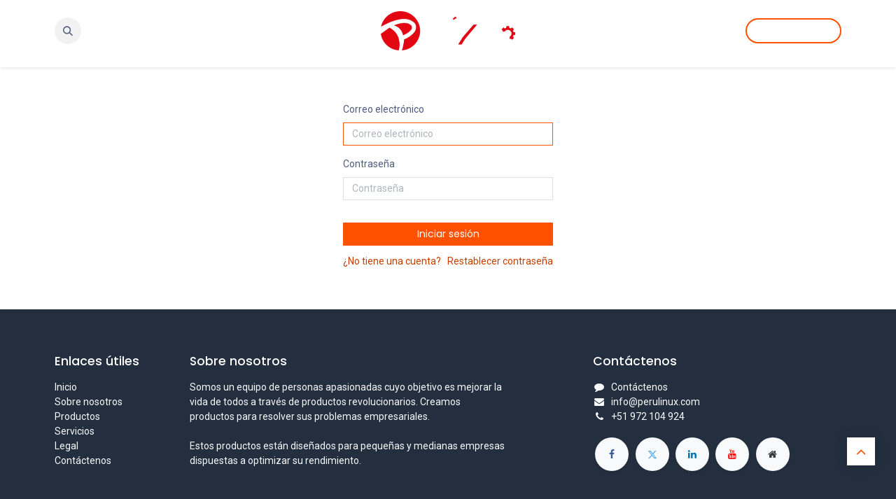

--- FILE ---
content_type: text/html; charset=utf-8
request_url: https://www.perulinux.com/web/login
body_size: 7439
content:
<!DOCTYPE html>
<html lang="es-PE" data-website-id="4" data-main-object="ir.ui.view(185,)" data-add2cart-redirect="1">
    <head>
        <meta charset="utf-8"/>
        <meta http-equiv="X-UA-Compatible" content="IE=edge"/>
        <meta name="viewport" content="width=device-width, initial-scale=1"/>
        <meta name="generator" content="Odoo"/>
            
        <meta property="og:type" content="website"/>
        <meta property="og:title" content="Login | Perú Linux Tech"/>
        <meta property="og:site_name" content="Perú Linux Tech"/>
        <meta property="og:url" content="https://www.perulinux.com/web/login"/>
        <meta property="og:image" content="https://www.perulinux.com/web/image/website/4/logo?unique=bb34cfd"/>
            
        <meta name="twitter:card" content="summary_large_image"/>
        <meta name="twitter:title" content="Login | Perú Linux Tech"/>
        <meta name="twitter:image" content="https://www.perulinux.com/web/image/website/4/logo/300x300?unique=bb34cfd"/>
        
        <link rel="canonical" href="https://www.perulinux.com/web/login"/>
        
        <link rel="preconnect" href="https://fonts.gstatic.com/" crossorigin=""/>
        <title>Login | Perú Linux Tech</title>
        <link type="image/x-icon" rel="shortcut icon" href="/web/image/website/4/favicon?unique=bb34cfd"/>
        <link rel="preload" href="/web/static/src/libs/fontawesome/fonts/fontawesome-webfont.woff2?v=4.7.0" as="font" crossorigin=""/>
            <link rel="preload" href="/theme_prime/static/lib/Droggol-Pack-v1.0/fonts/Droggol-Pack.ttf?4iwoe7" as="font" crossorigin=""/>
            <link rel="stylesheet" type="text/css" href="/theme_prime/static/lib/Droggol-Pack-v1.0/droggol-pack-1.css"/>
        <link type="text/css" rel="stylesheet" href="/web/assets/4/15382a5/web.assets_frontend.min.css"/>
        <script id="web.layout.odooscript" type="text/javascript">
            var odoo = {
                csrf_token: "cdbddab64b6feb4b506c142c4184cbc77d334908o1800201017",
                debug: "",
            };
        </script>
            <script type="text/javascript">
                odoo.dr_theme_config = {"json_sidebar_config": {"category_sidebar_style": "2", "category_sidebar_show_count": true, "menu_sidebar_show_category": true, "cart_sidebar_free_delivery_progress": false}, "json_shop_layout": {"layout": "prime", "show_view_switcher": true, "default_view_mode": "grid", "load_more_products": "button"}, "json_shop_product_item": {"style": "1", "image_size": "default", "image_fill": "cover", "show_add_to_cart": true, "show_wishlist": true, "show_compare": true, "show_quick_view": true, "show_similar_products": true, "show_product_preview_swatches": true, "show_rating": true, "show_stock_label": false}, "json_shop_category_pills": {"active": true, "style": "1", "show_child_categories": true, "hide_in_desktop": false}, "json_shop_filters": {"lazy_method": true, "filter_style": "1", "filter_position": "left", "show_in_sidebar": false, "collapsible_category": true, "collapsible_attribute": true, "show_category_count": true, "show_attribute_count": false, "hide_extra_attrib_value": false, "show_rating_filter": true, "show_availability_filter": false}, "json_zoom": {"zoom_enabled": true, "zoom_factor": 2}, "bool_enable_ajax_load": false, "json_bottom_bar": {"show_bottom_bar": true, "show_bottom_bar_on_scroll": false, "filters": true, "actions": ["tp_home", "tp_search", "tp_wishlist", "tp_offer", "tp_brands", "tp_category", "tp_orders"]}, "bool_sticky_add_to_cart": true, "json_general_language_pricelist_selector": {"hide_country_flag": false}, "json_b2b_shop_config": {"dr_enable_b2b": false, "dr_only_assigned_pricelist": false}, "json_mobile": {}, "json_product_search": {"advance_search": true, "search_category": true, "search_attribute": true, "search_suggestion": true, "search_limit": 10, "search_max_product": 3, "search_fuzzy": true, "search_fill_products": false, "search_report": true, "delete_search_report": 90}, "json_brands_page": {"disable_brands_grouping": false}, "cart_flow": "default", "theme_installed": true, "pwa_active": false, "pwa_name": false, "bool_show_bulk_price": false, "bool_product_offers": true, "bool_show_products_nav": true, "is_public_user": true, "has_sign_up": false};
            </script>
        <script type="text/javascript">
            odoo.__session_info__ = {"is_admin": false, "is_system": false, "is_public": true, "is_website_user": true, "user_id": false, "is_frontend": true, "profile_session": null, "profile_collectors": null, "profile_params": null, "show_effect": true, "currencies": {"157": {"symbol": "S/", "position": "before", "digits": [69, 2]}, "1": {"symbol": "$", "position": "before", "digits": [69, 2]}}, "bundle_params": {"lang": "en_US", "website_id": 4}, "websocket_worker_version": "17.0-1", "translationURL": "/website/translations", "cache_hashes": {"translations": "82da5657c9254f9c712e67a2f43283e0c0f49246"}, "geoip_country_code": null, "geoip_phone_code": null, "lang_url_code": "es_PE"};
            if (!/(^|;\s)tz=/.test(document.cookie)) {
                const userTZ = Intl.DateTimeFormat().resolvedOptions().timeZone;
                document.cookie = `tz=${userTZ}; path=/`;
            }
        </script>
        <script type="text/javascript" defer="defer" src="/web/assets/4/9ee6232/web.assets_frontend_minimal.min.js" onerror="__odooAssetError=1"></script>
        <script type="text/javascript" defer="defer" data-src="/web/assets/4/810bcba/web.assets_frontend_lazy.min.js" onerror="__odooAssetError=1"></script>
        
        <style>
    .card-header {
    background-color: transparent !important;
}
    .navbar-expand-lg .navbar-nav .dropdown-menu, .navbar-expand-lg .navbar-nav .o_dropdown_menu {
        border: solid 1px transparent;
}
@media (min-width: 992px) {
    header .navbar .dropdown-menu, header .navbar .o_dropdown_menu {
        max-height: 80vh;
    }
}

</style>
    </head>
    <body>



        <div id="wrapwrap" class="   ">
            
            <div class="offcanvas offcanvas-end tp-account-info-sidebar tp-offcanvas-sidebar bg-200" tabindex="-1" aria-hidden="true">
                <div class="d-flex justify-content-between align-items-center bg-white border-bottom p-3">
                    <div class="d-flex align-items-center">
                        <i class="dri dri-user tp-bg-soft-primary text-primary rounded-circle me-3 tp-header-icon"></i>
                        <h5 class="mb-0">Guest</h5>
                    </div>
                    <button type="button" class="btn-close" data-bs-dismiss="offcanvas" title="Close" aria-label="Close"></button>
                </div>
                <div class="tp-scrollable-y flex-grow-1">
                    <ul class="list-group p-2 mt-2 tp-hook-public-user">
                        <a href="/web/login" class="list-group-item list-group-item-action d-flex align-items-center">
                            <div class="d-flex align-items-center">
                                <svg xmlns="http://www.w3.org/2000/svg" width="1em" height="1em" fill="currentColor" class="bi bi-box-arrow-in-right" viewBox="0 0 16 16">
                                    <path fill-rule="evenodd" d="M6 3.5a.5.5 0 0 1 .5-.5h8a.5.5 0 0 1 .5.5v9a.5.5 0 0 1-.5.5h-8a.5.5 0 0 1-.5-.5v-2a.5.5 0 0 0-1 0v2A1.5 1.5 0 0 0 6.5 14h8a1.5 1.5 0 0 0 1.5-1.5v-9A1.5 1.5 0 0 0 14.5 2h-8A1.5 1.5 0 0 0 5 3.5v2a.5.5 0 0 0 1 0v-2z"></path>
                                    <path fill-rule="evenodd" d="M11.854 8.354a.5.5 0 0 0 0-.708l-3-3a.5.5 0 1 0-.708.708L10.293 7.5H1.5a.5.5 0 0 0 0 1h8.793l-2.147 2.146a.5.5 0 0 0 .708.708l3-3z"></path>
                                </svg>
                                <h6 class="mb-0 ms-3">Login</h6>
                            </div>
                        </a>
                        <a href="/web/signup" class="list-group-item list-group-item-action d-flex align-items-center">
                            <div class="d-flex align-items-center">
                                <svg xmlns="http://www.w3.org/2000/svg" width="1em" height="1em" fill="currentColor" class="bi bi-person-plus" viewBox="0 0 16 16">
                                    <path d="M6 8a3 3 0 1 0 0-6 3 3 0 0 0 0 6zm2-3a2 2 0 1 1-4 0 2 2 0 0 1 4 0zm4 8c0 1-1 1-1 1H1s-1 0-1-1 1-4 6-4 6 3 6 4zm-1-.004c-.001-.246-.154-.986-.832-1.664C9.516 10.68 8.289 10 6 10c-2.29 0-3.516.68-4.168 1.332-.678.678-.83 1.418-.832 1.664h10z"></path>
                                    <path fill-rule="evenodd" d="M13.5 5a.5.5 0 0 1 .5.5V7h1.5a.5.5 0 0 1 0 1H14v1.5a.5.5 0 0 1-1 0V8h-1.5a.5.5 0 0 1 0-1H13V5.5a.5.5 0 0 1 .5-.5z"></path>
                                </svg>
                                <h6 class="mb-0 ms-3">Register</h6>
                            </div>
                        </a>
                    </ul>
                    <ul class="list-group p-2 mt-2 tp-hook-generic">
                        <a href="/shop/cart" class="list-group-item list-group-item-action d-flex align-items-center">
                            <div class="d-flex align-items-center">
                                <i class="dri dri-cart"></i>
                                <div class="d-flex align-items-center">
                                    <h6 class="mb-0 ms-3">My Cart</h6> <span class="ms-2">(<span class="my_cart_quantity" data-order-id="">0</span>)</span>
                                </div>
                            </div>
                        </a>
                        <a href="/shop/wishlist" class="list-group-item list-group-item-action d-flex align-items-center">
                            <div class="d-flex align-items-center">
                                <i class="dri dri-wishlist"></i>
                                <div class="d-flex align-items-center">
                                    <h6 class="mb-0 ms-3">My Wishlist</h6> <span class="ms-2">(<span class="tp-wishlist-counter">0</span>)</span>
                                </div>
                            </div>
                        </a>
                    </ul>
                </div>
            </div>
        <div class="tp-bottombar-component o_not_editable w-100 tp-bottombar-component-style-1 p-0 tp-has-drower-element  ">

            <ul class="list-inline my-2 px-5 d-flex tp-bottombar-main-element justify-content-between">
                    
        <li class="list-inline-item o_not_editable position-relative tp-bottom-action-btn text-center  ">
            <a aria-label="Home" class=" " href="/">
                <i class="tp-action-btn-icon fa fa-home"></i>
            </a>
            <div class="tp-action-btn-label">Home</div>
        </li>
                    
        <li class="list-inline-item o_not_editable position-relative tp-bottom-action-btn text-center tp-search-sidebar-action ">
            <a aria-label="Search" class=" " href="#">
                <i class="tp-action-btn-icon dri dri-search"></i>
            </a>
            <div class="tp-action-btn-label">Search</div>
        </li>
                    
                        <li class="list-inline-item text-center tp-bottom-action-btn tp-drawer-action-btn align-items-center d-flex justify-content-center rounded-circle">
                            <a href="#" aria-label="Open menu"><i class="tp-drawer-icon fa fa-th"></i></a>
                        </li>
        <li class="list-inline-item o_not_editable position-relative tp-bottom-action-btn text-center  ">
            <a aria-label="Wishlist" class="o_wsale_my_wish tp-force-d-block " href="/shop/wishlist">
                <i class="tp-action-btn-icon dri dri-wishlist"></i>
                <sup class="my_wish_quantity o_animate_blink badge text-bg-primary">0</sup>
            </a>
            <div class="tp-action-btn-label">Wishlist</div>
        </li>
                    
                    
                    
                    
            </ul>
            <hr class="mx-4"/>
            <ul class="list-inline d-flex my-2 px-5 tp-bottombar-secondary-element justify-content-between">
        <li class="list-inline-item o_not_editable position-relative tp-bottom-action-btn text-center  ">
            <a aria-label="Offers" class=" " href="/offers">
                <i class="tp-action-btn-icon dri dri-bolt"></i>
            </a>
            <div class="tp-action-btn-label">Offers</div>
        </li>
        <li class="list-inline-item o_not_editable position-relative tp-bottom-action-btn text-center  ">
            <a aria-label="Brands" class=" " href="/shop/all-brands">
                <i class="tp-action-btn-icon dri dri-tag-l "></i>
            </a>
            <div class="tp-action-btn-label">Brands</div>
        </li>
        <li class="list-inline-item o_not_editable position-relative tp-bottom-action-btn text-center tp-category-action ">
            <a aria-label="Category" class=" " href="#">
                <i class="tp-action-btn-icon dri dri-category"></i>
            </a>
            <div class="tp-action-btn-label">Category</div>
        </li>
        <li class="list-inline-item o_not_editable position-relative tp-bottom-action-btn text-center  ">
            <a aria-label="Orders" class=" " href="/my/orders">
                <i class="tp-action-btn-icon fa fa-file-text-o"></i>
            </a>
            <div class="tp-action-btn-label">Orders</div>
        </li>
            </ul>
        </div>
                <header id="top" data-anchor="true" data-name="Header" data-extra-items-toggle-aria-label="Botón de elementos adicionales" class="   o_header_fade_out" style=" ">
                    
    <nav data-name="Navbar" aria-label="Main" class="navbar navbar-expand-lg navbar-light o_colored_level o_cc d-none d-lg-block pt-3 shadow-sm ">
        

            <div id="o_main_nav" class="o_main_nav container flex-wrap">
                <div class="o_header_hide_on_scroll d-grid align-items-center w-100 o_grid_header_3_cols pb-3">
                    <ul class="navbar-nav align-items-center gap-1">
                        
                        
        <li class="">
                <div class="modal fade css_editable_mode_hidden" id="o_search_modal" aria-hidden="true" tabindex="-1">
                    <div class="modal-dialog modal-lg pt-5">
                        <div class="modal-content mt-5">
    <form method="get" class="o_searchbar_form o_wait_lazy_js s_searchbar_input " action="/website/search" data-snippet="s_searchbar_input">
            <div role="search" class="input-group input-group-lg">
        <input type="search" name="search" class="search-query form-control oe_search_box border-0 bg-light border border-end-0 p-3" placeholder="Buscar…" data-search-type="all" data-limit="5" data-display-image="true" data-display-description="true" data-display-extra-link="true" data-display-detail="true" data-order-by="name asc"/>
        <button type="submit" aria-label="Búsqueda" title="Búsqueda" class="btn oe_search_button border border-start-0 px-4 bg-o-color-4">
            <i class="oi oi-search"></i>
        </button>
    </div>

            <input name="order" type="hidden" class="o_search_order_by" value="name asc"/>
            
    
        </form>
                        </div>
                    </div>
                </div>
                <a data-bs-target="#o_search_modal" data-bs-toggle="modal" role="button" title="Búsqueda" href="#" class="btn rounded-circle p-1 lh-1 o_navlink_background text-reset o_not_editable">
                    <i class="oi oi-search fa-stack lh-lg"></i>
                </a>
        </li>
                        
                        
        <li class="">
                <div data-name="Text" class="s_text_block ">
                    <a href="tel:+51972-104-924" class="nav-link o_nav-link_secondary p-2" data-bs-original-title="" title="" aria-describedby="popover167056">
                        <i class="fa fa-fw fa-phone me-1 text-white fa-1x"></i>
                        <span class="o_force_ltr"><small><font class="text-white">+51 972-104-924</font></small></span></a>
                </div>
        </li>
                    </ul>
                    
    <a data-name="Navbar Logo" href="/" class="navbar-brand logo mx-auto mw-100">
            
            <span role="img" aria-label="Logo of Perú Linux Tech" title="Perú Linux Tech"><img src="/web/image/website/4/logo/Per%C3%BA%20Linux%20Tech?unique=bb34cfd" class="img img-fluid" width="95" height="40" alt="Perú Linux Tech" loading="lazy"/></span>
        </a>
    
                    <ul class="navbar-nav align-items-center gap-1 flex-wrap justify-content-end ms-auto">
                        
        
            <li class=" divider d-none"></li> 
            <li class="o_wsale_my_cart d-none ">
                <a href="/shop/cart" aria-label="Carrito de comercio electrónico" class="o_navlink_background btn position-relative rounded-circle p-1 text-reset">
                    <div class="">
                        <i class="fa fa-shopping-cart fa-stack"></i>
                        <sup class="my_cart_quantity badge text-bg-primary position-absolute top-0 end-0 mt-n1 me-n1 rounded-pill d-none" data-order-id="">0</sup>
                    </div>
                </a>
            </li>
        
        
            <li class="o_wsale_my_wish d-none  o_wsale_my_wish_hide_empty">
                <a href="/shop/wishlist" class="o_navlink_background btn position-relative rounded-circle p-1 text-reset">
                    <div class="">
                        <i class="fa fa-1x fa-heart fa-stack"></i>
                        <sup class="my_wish_quantity o_animate_blink badge text-bg-primary position-absolute top-0 end-0 mt-n1 me-n1 rounded-pill">0</sup>
                    </div>
                </a>
            </li>
        
                        
        
        
                        
        <li data-name="Language Selector" class="o_header_language_selector ">
        
        
        </li>
                        
        <li class="">
            <div class="oe_structure oe_structure_solo ">
                <section class="oe_unremovable oe_unmovable s_text_block o_colored_level" data-snippet="s_text_block" data-name="Text" style="background-image: none;">
                    <div class="container">
                        <a href="#top" class="oe_unremovable btn_cta btn btn-outline-custom rounded-circle btn-sm" data-bs-original-title="" title="" style="border-width: 2px; border-style: solid; border-color: rgb(255, 81, 0);"><span style="font-size: 1rem;"><font class="text-white">Contác​​​tenos</font></span></a>
                    </div>
                </section>
            </div>
        </li>
                    </ul>
                </div>
                <div class="d-flex justify-content-center w-100">
                    
    <ul id="top_menu" role="menu" class="nav navbar-nav top_menu o_menu_loading pb-0">
        

                        
                    
    </ul>
                </div>
            </div>
        
    </nav>
    <nav data-name="Navbar" aria-label="Mobile" class="navbar  navbar-light o_colored_level o_cc o_header_mobile d-block d-lg-none shadow-sm px-0 ">
        

        <div class="o_main_nav container flex-wrap justify-content-between">
            
    <a data-name="Navbar Logo" href="/" class="navbar-brand logo ">
            
            <span role="img" aria-label="Logo of Perú Linux Tech" title="Perú Linux Tech"><img src="/web/image/website/4/logo/Per%C3%BA%20Linux%20Tech?unique=bb34cfd" class="img img-fluid" width="95" height="40" alt="Perú Linux Tech" loading="lazy"/></span>
        </a>
    
            <ul class="o_header_mobile_buttons_wrap navbar-nav flex-row align-items-center gap-2 mb-0">
        
            <li class=" divider d-none"></li> 
            <li class="o_wsale_my_cart d-none ">
                <a href="/shop/cart" aria-label="Carrito de comercio electrónico" class="o_navlink_background_hover btn position-relative rounded-circle border-0 p-1 text-reset">
                    <div class="">
                        <i class="fa fa-shopping-cart fa-stack"></i>
                        <sup class="my_cart_quantity badge text-bg-primary position-absolute top-0 end-0 mt-n1 me-n1 rounded-pill d-none" data-order-id="">0</sup>
                    </div>
                </a>
            </li>
        
        
            <li class="o_wsale_my_wish d-none  o_wsale_my_wish_hide_empty">
                <a href="/shop/wishlist" class="o_navlink_background_hover btn position-relative rounded-circle border-0 p-1 text-reset">
                    <div class="">
                        <i class="fa fa-1x fa-heart fa-stack"></i>
                        <sup class="my_wish_quantity o_animate_blink badge text-bg-primary position-absolute top-0 end-0 mt-n1 me-n1 rounded-pill">0</sup>
                    </div>
                </a>
            </li>
        
                <li class="o_not_editable">
                    <button class="nav-link btn me-auto p-2 o_not_editable" type="button" data-bs-toggle="offcanvas" data-bs-target="#top_menu_collapse_mobile" aria-controls="top_menu_collapse_mobile" aria-expanded="false" aria-label="Alternar navegación">
                        <span class="navbar-toggler-icon"></span>
                    </button>
                </li>
            </ul>
            <div id="top_menu_collapse_mobile" class="offcanvas offcanvas-end o_navbar_mobile">
                <div class="offcanvas-header justify-content-end o_not_editable">
                    <button type="button" class="nav-link btn-close" data-bs-dismiss="offcanvas" aria-label="Cerrar"></button>
                </div>
                <div class="offcanvas-body d-flex flex-column justify-content-between h-100 w-100">
                    <ul class="navbar-nav">
                        
                        
        <li class="">
    <form method="get" class="o_searchbar_form o_wait_lazy_js s_searchbar_input " action="/website/search" data-snippet="s_searchbar_input">
            <div role="search" class="input-group mb-3">
        <input type="search" name="search" class="search-query form-control oe_search_box border-0 bg-light rounded-start-pill text-bg-light ps-3" placeholder="Buscar…" data-search-type="all" data-limit="0" data-display-image="true" data-display-description="true" data-display-extra-link="true" data-display-detail="true" data-order-by="name asc"/>
        <button type="submit" aria-label="Búsqueda" title="Búsqueda" class="btn oe_search_button rounded-end-pill bg-o-color-3 pe-3">
            <i class="oi oi-search"></i>
        </button>
    </div>

            <input name="order" type="hidden" class="o_search_order_by" value="name asc"/>
            
    
        </form>
        </li>
                        
    <ul role="menu" class="nav navbar-nav top_menu  ">
        

                            
                        
    </ul>
                        
        <li class="">
                <div data-name="Text" class="s_text_block mt-2 border-top pt-2 o_border_contrast">
                    <a href="tel:+51972-104-924" class="nav-link o_nav-link_secondary p-2" data-bs-original-title="" title="" aria-describedby="popover167056">
                        <i class="fa fa-fw fa-phone me-1 text-white fa-1x"></i>
                        <span class="o_force_ltr"><small><font class="text-white">+51 972-104-924</font></small></span></a>
                </div>
        </li>
                        
                    </ul>
                    <ul class="navbar-nav gap-2 mt-3 w-100">
                        
                        
        
        
                        
        <li data-name="Language Selector" class="o_header_language_selector ">
        
        
        </li>
                        
        <li class="">
            <div class="oe_structure oe_structure_solo ">
                <section class="oe_unremovable oe_unmovable s_text_block o_colored_level" data-snippet="s_text_block" data-name="Text" style="background-image: none;">
                    <div class="container">
                        <a href="#top" class="oe_unremovable btn_cta btn btn-outline-custom rounded-circle btn-sm w-100" data-bs-original-title="" title="" style="border-width: 2px; border-style: solid; border-color: rgb(255, 81, 0);"><span style="font-size: 1rem;"><font class="text-white">Contác​​​tenos</font></span></a>
                    </div>
                </section>
            </div>
        </li>
                    </ul>
                </div>
            </div>
        </div>
    
    </nav>
    
        </header>
                <main>
                    
            <div class="oe_website_login_container">
            <form class="oe_login_form" role="form" method="post" onsubmit="this.action = &#39;/web/login&#39; + location.hash" action="/web/login">
                <input type="hidden" name="csrf_token" value="cdbddab64b6feb4b506c142c4184cbc77d334908o1800201017"/>


                <div class="mb-3 field-login">
                    <label for="login" class="form-label">Correo electrónico</label>
                    <input type="text" placeholder="Correo electrónico" name="login" id="login" required="required" autocomplete="username" autofocus="autofocus" autocapitalize="off" class="form-control "/>
                </div>

                <div class="mb-3">
                    <label for="password" class="form-label">Contraseña</label>
                    <input type="password" placeholder="Contraseña" name="password" id="password" required="required" autocomplete="current-password" maxlength="4096" class="form-control "/>
                </div>


                <div class="clearfix oe_login_buttons text-center gap-1 d-grid mb-1 pt-3">
                    <button type="submit" class="btn btn-primary">Iniciar sesión</button>
                <div class="justify-content-between mt-2 d-flex small">
                    <a href="/web/signup">¿No tiene una cuenta?</a>
                    <a href="/web/reset_password">Restablecer contraseña</a>
                </div>
                    <div class="o_login_auth"></div>
                </div>

                <input type="hidden" name="redirect"/>
            </form>
        </div>
        
        <div id="o_shared_blocks" class="oe_unremovable"></div>
                </main>
                <footer id="bottom" data-anchor="true" data-name="Footer" class="o_footer o_colored_level o_cc ">
                    <div id="footer" class="oe_structure oe_structure_solo">
            <section class="s_text_block pt40 pb16" data-snippet="s_text_block" data-name="Text" style="background-image: none;">
                <div class="container">
                    <div class="row">
                        <div class="col-lg-2 pt24 pb24 o_colored_level">
                            <h5 class="mb-3">Enlaces útiles</h5>
                            <ul class="list-unstyled">
                                <li><a href="/">Inicio</a></li>
                                <li><a href="#">Sobre nosotros</a></li>
                                <li><a href="#">Productos</a></li>
                                <li><a href="#">Servicios</a></li>
                                <li><a href="#">Legal</a></li>
                                
                                <li><a href="#top" data-bs-original-title="" title="">Contáctenos</a></li>
                            </ul>
                        </div>
                        <div class="col-lg-5 pt24 pb24">
                            <h5 class="mb-3">Sobre nosotros</h5>
                            <p>Somos un equipo de personas apasionadas cuyo objetivo es mejorar la vida de todos a través de productos revolucionarios. Creamos productos para resolver sus problemas empresariales.
                            <br/><br/>Estos productos están diseñados para pequeñas y medianas empresas dispuestas a optimizar su rendimiento.</p>
                        </div>
                        <div id="connect" class="col-lg-4 offset-lg-1 pt24 pb24 o_colored_level">
                            <h5 class="mb-3">Contáctenos</h5>
                            <ul class="list-unstyled">
                                <li><i class="fa fa-comment fa-fw me-2"></i><a href="/contactus">Contáctenos</a></li>
                                <li><i class="fa fa-envelope fa-fw me-2"></i><a href="/cdn-cgi/l/email-protection#e58c8b838aa595809790898c8b909dcb868a88" data-bs-original-title="" title=""><span class="__cf_email__" data-cfemail="bfd6d1d9d0ffcfdacdcad3d6d1cac791dcd0d2">[email&#160;protected]</span></a></li>
                                <li><i class="fa fa-phone fa-fw me-2"></i><span class="o_force_ltr"><a href="tel:+51972104924" data-bs-original-title="" title="">+51 972 104 924</a></span></li>
                            </ul>
                            <div class="s_social_media o_not_editable text-start" data-snippet="s_social_media" data-name="Social Media">
                                <h5 class="s_social_media_title d-none">Síganos</h5>
<a href="/website/social/facebook" class="s_social_media_facebook" target="_blank" aria-label="Facebook">
                                    <i class="fa fa-facebook rounded-circle shadow-sm o_editable_media"></i>
                                </a>
<a href="/website/social/twitter" class="s_social_media_twitter" target="_blank" aria-label="Twitter">
                                    <i class="fa fa-twitter rounded-circle shadow-sm o_editable_media"></i>
                                </a>
<a href="/website/social/linkedin" class="s_social_media_linkedin" target="_blank" aria-label="LinkedIn">
                                    <i class="fa fa-linkedin rounded-circle shadow-sm o_editable_media"></i>
                                </a>
<a href="/website/social/youtube" class="s_social_media_youtube" target="_blank" aria-label="YouTube">
                                    <i class="fa rounded-circle shadow-sm o_editable_media fa-youtube"></i>
                                </a>
<a href="/" class="text-800" aria-label="Página adicional">
                                    <i class="fa fa-home rounded-circle shadow-sm o_editable_media"></i>
                                </a>
</div>
                        </div>
                    </div>
                </div>
            </section>
        </div>
    <div class="o_footer_copyright o_colored_level o_cc" data-name="Copyright">
                        <div class="container py-3">
                            <div class="row">
                                <div class="col-sm text-center text-sm-start text-muted">
                                    <span class="o_footer_copyright_name me-2">Derechos de autor y nombre de la empresa</span>
        
        
    </div>
                                <div class="col-sm text-center text-sm-end o_not_editable">
        <div class="o_brand_promotion">
        Con la tecnología de 
            <a target="_blank" class="badge text-bg-light" href="http://www.odoo.com?utm_source=db&amp;utm_medium=website">
                <img alt="Odoo" src="/web/static/img/odoo_logo_tiny.png" width="62" height="20" style="width: auto; height: 1em; vertical-align: baseline;" loading="lazy"/>
            </a>
        - 
                    El mejor <a target="_blank" href="http://www.odoo.com/app/ecommerce?utm_source=db&amp;utm_medium=website">Comercio electrónico de código abierto</a>
                
        </div>
                                </div>
                            </div>
                        </div>
                    </div>
                </footer>
            <a href="#" class="tp-back-to-top tp-icon-center-2 dr-p-icon o_not_editable shadow-tp position-fixed" contenteditable="false" title="Scroll back to top">
                <i class="fa fa-angle-up"></i>
            </a>
            </div>
        <style>
    
    .card-body {
    background-color: transparent !important;
}

</style>
        <script data-cfasync="false" src="/cdn-cgi/scripts/5c5dd728/cloudflare-static/email-decode.min.js"></script><script defer src="https://static.cloudflareinsights.com/beacon.min.js/vcd15cbe7772f49c399c6a5babf22c1241717689176015" integrity="sha512-ZpsOmlRQV6y907TI0dKBHq9Md29nnaEIPlkf84rnaERnq6zvWvPUqr2ft8M1aS28oN72PdrCzSjY4U6VaAw1EQ==" data-cf-beacon='{"version":"2024.11.0","token":"faabf8984fc74410ad868c9ecc1dd34f","r":1,"server_timing":{"name":{"cfCacheStatus":true,"cfEdge":true,"cfExtPri":true,"cfL4":true,"cfOrigin":true,"cfSpeedBrain":true},"location_startswith":null}}' crossorigin="anonymous"></script>
</body>
</html>